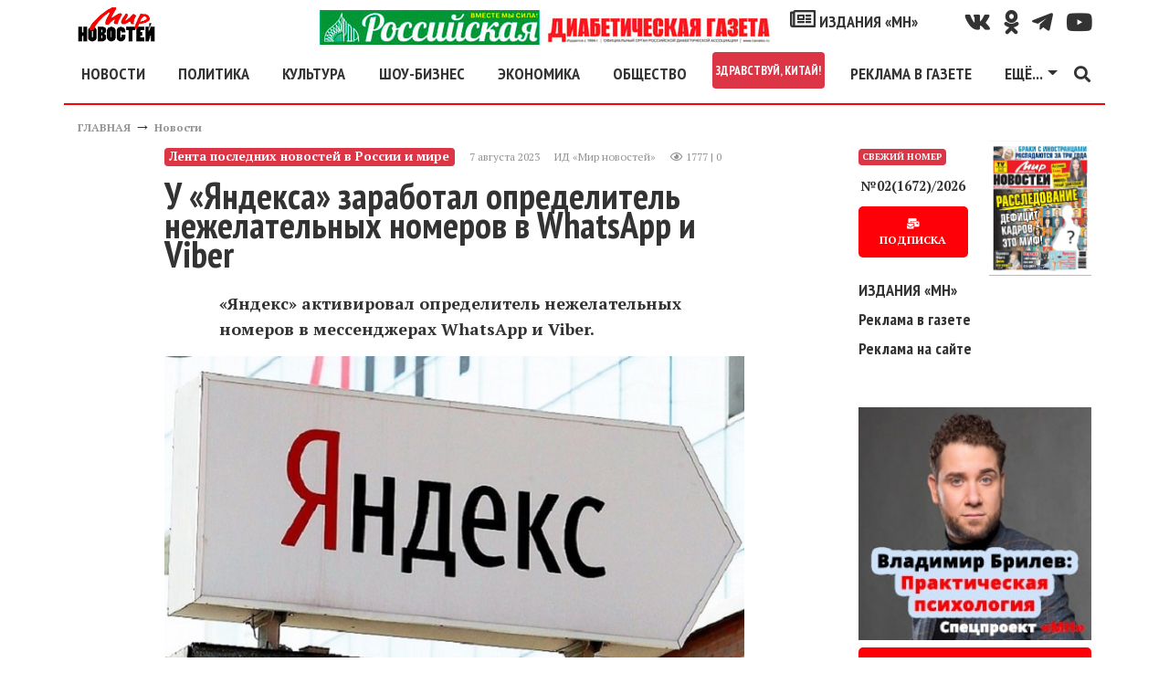

--- FILE ---
content_type: text/html; charset=utf-8
request_url: https://mirnov.ru/lenta-novostej/u-jandeksa-zarabotal-opredelitel-nezhelatelnyh-nomerov-v-whatsapp-i-viber.html
body_size: 16223
content:
<!DOCTYPE html>
<html lang="ru">
<head prefix="og:http://ogp.me/ns# fb:http://ogp.me/ns/fb# article:http://ogp.me/ns/article# ya: http://webmaster.yandex.ru/vocabularies/">
<meta name="viewport" content="width=device-width,minimum-scale=1.0,initial-scale=1,user-scalable=yes"/>
<meta http-equiv="Content-Type" content="text/html; charset=utf-8"/>
<meta http-equiv="Content-Language" content="ru"/>
<meta http-equiv="X-UA-Compatible" content="IE=edge,chrome=1"/>
<meta property="og:type" content="article"/>
<link rel="apple-touch-icon" href="/apple-touch-icon.png"/>
<link rel="apple-touch-icon" sizes="76x76" href="/images/icons/touch-icon-ipad.png"/>
<link rel="apple-touch-icon" sizes="120x120" href="/images/icons/touch-icon-iphone-retina.png"/>
<link rel="apple-touch-icon" sizes="152x152" href="/images/icons/touch-icon-ipad-retina.png"/>
<link rel="icon" type="image/png" sizes="32x32" href="/images/icons/favicon_32.png"/>
<link rel="icon" type="image/png" sizes="48x48" href="/images/icons/favicon_48.png"/>
<link rel="icon" type="image/png" sizes="64x64" href="/images/icons/favicon_64.png"/>
<link rel="icon" type="image/png" sizes="128x128" href="/images/icons/favicon_128.png"/>
<link rel="icon" type="image/png" sizes="256x256" href="/images/icons/favicon_256.png"/>
<link rel="icon" sizes="16x16" href="/favicon.ico" type="image/x-icon"/>
<link rel="shortcut icon" href="/favicon.ico" type="image/x-icon"/>
<link type="text/css" rel="stylesheet" href="/templates/_default_/bootstrap4/css/bootstrap.min.css"/>
<link href="https://fonts.googleapis.com/css?family=PT+Sans:400,700|PT+Serif:400,700&amp;subset=cyrillic" rel="stylesheet"/>
<link href="https://fonts.googleapis.com/css?family=PT+Sans+Narrow:700&amp;subset=cyrillic" rel="stylesheet"/>
<title>У «Яндекса» заработал определитель нежелательных номеров в WhatsApp и Viber &mdash; Мир новостей</title>
<meta name="keywords" content="мир новостей, новости, статьи, события, факты, звезды, дача, фазенда, здоровье, спорт, общество, культура, происшествия, фоторепортажи, газета, интервью" />
<meta name="description" content="&amp;laquo;Яндекс&amp;raquo; активировал определитель нежелательных номеров в мессенджерах WhatsApp и Viber." />
<meta property="og:title" content="У «Яндекса» заработал определитель нежелательных номеров в WhatsApp и Viber" />
<meta property="og:description" content="&laquo;Яндекс&raquo; активировал определитель нежелательных номеров в мессенджерах WhatsApp и Viber." />
<meta property="og:url" content="https://mirnov.ru/lenta-novostej/u-jandeksa-zarabotal-opredelitel-nezhelatelnyh-nomerov-v-whatsapp-i-viber.html" />
<meta property="og:image" content="https://mirnov.ru/images/photos/medium/article645626.jpg" />
<link href="https://mirnov.ru/amp/lenta-novostej/u-jandeksa-zarabotal-opredelitel-nezhelatelnyh-nomerov-v-whatsapp-i-viber.html" rel="amphtml"/>
<link rel="canonical" href="https://mirnov.ru/lenta-novostej/u-jandeksa-zarabotal-opredelitel-nezhelatelnyh-nomerov-v-whatsapp-i-viber.html"/>
<meta property="og:type" content="article"/>
<meta name="zen-verification" content="ItDywpDzilIT9L23TBumJZUTpXSDkoYqpdtAUuwk08on5jrl33OQa2oSW2JXAbcL"/>
<style>
body{font-size:18px;font-weight:400;line-height:28px;font-display:fallback;font-family:'PT Serif',serif;color:#333}
h1,h2,h3,h4,.ptsans,.nav-link,.dropdown-item{font-weight:700;font-display:fallback;font-family:'PT Sans Narrow',sans-serif;line-height:2rem}
h2,h3,h4{margin-top:30px}
h1{font-size:2.5rem}
h2{font-size:1.8rem}
h3{font-size:1.5rem}
figure{margin:0}
img{width:100%;height:auto}
a{color:#333;font-weight:bold;text-decoration:none;-webkit-transition:color .3s ease;-moz-transition:color .3s ease;-o-transition:color .3s ease;transition:color 0.3s ease}
a:hover{color:#fe0007;text-decoration:none}
.red{color:#fe0007}
.clear{clear:both}
canvas{overflow:hidden}
blockquote{border-right:10px solid #fe0007;font-style:italic;padding:15px;width:400px;margin-left:230px}
blockquote.news{width:60%;margin:30px auto;position:relative;border:none;padding:40px 30px 30px 60px;font-size:16px;background-color:#f2f2f2;box-shadow:0 0 20px rgba(0,0,0,0.3);-moz-box-shadow:0 0 20px rgba(0,0,0,0.3);-ms-box-shadow:0 0 20px rgba(0,0,0,0.3);-webkit-box-shadow:0 0 20px rgba(0,0,0,0.3);border-radius:10px;-webkit-border-radius:10px;-moz-border-radius:10px}
blockquote.news::before{font-family:Arial,sans-serif;content:"“";display:inline-block;font-size:80px;vertical-align:bottom;position:absolute;left:20px;top:41px}
.social{line-height:38px}
.social a i{color:#333;font-size:25px;padding-left:15px;-webkit-transition-duration:.3s;transition-duration:.3s;-webkit-transition-property:-webkit-transform;    transition-property:transform;-webkit-tap-highlight-color:rgba(0,0,0,0);-webkit-transform:translateZ(0);-ms-transform:translateZ(0);transform:translateZ(0)}
.social a i:hover{color:#fe0007;transform:scale(1.3)}
#topmenu{border-bottom:2px solid #fe0007;background:#fff;z-index:1000}
.fa-external-link-alt{font-size:0.5rem}
.line,.linem{background:#fe0007;width:100%;margin:15px 0;height:2px}
.linem{height:1px}
.linet{height:1px;position:relative}
.linet:before{content:'';background:#fe0007;height:1px;position:absolute;top:-3px;left:0;width:100%}
.logo{width:85px;height:38px}
.fixedmenu{position:fixed;top:0;width:96%;max-width:1140px}
.navbar-toggler{padding-left:0}
footer{border-top:2px solid #fe0007;font-size:12px;line-height:15px}
.fmenu a{font-size:20px}
.cenzor{font-size:30px;font-weight:bold;line-height:30px}
.pathway a,.con_pubdate{font-size:12px;color:#959595}
.datatime{line-height:20px}
.con_text{overflow:hidden}
.con_text a{text-decoration:underline;font-weight:bold;font-style:italic;color:#fe0007}
.con_text a.btn{font-style:normal;color:#fff;text-decoration:none}
.con_text figcaption{font-size:10px;color:#959595;text-align:right;margin-top:10px}
.imgleft{float:left;margin:15px 15px 15px 0;max-width:50%}
.imgright{float:right;margin:15px 0 15px 15px;max-width:50%}
.imgcenter{display:block;margin:15px auto}
.compvideo object,.compvideo iframe,.compvideo embed{position:absolute;top:0;left:0;width:100%;height:100%}
.btn{background:#fe0007;text-decoration:none;border:0;text-align:center;border-radius:5px;box-shadow:-1.7px 1px 4px 0 rgba(156,144,144,0.55);font-size:15px;padding:10px 15px;font-weight:700;color:#fff;cursor:pointer;-webkit-transition-duration:.3s;transition-duration:.3s;-webkit-transition-property:-webkit-transform;transition-property:transform;-webkit-tap-highlight-color:rgba(0,0,0,0);-webkit-transform:translateZ(0);-ms-transform:translateZ(0);transform:translateZ(0);box-shadow:0 0 1px rgba(0,0,0,0)}
.btn:hover,.btn:focus{color:#fff;background:#fe0007;transform:scale(1.1)}
.tags a{font-size:0.9rem}
.tag_moretext b{font-size:30px;font-family:'PT Sans Narrow',sans-serif;font-weight:700;color:#fe0007;width:100%;text-transform:uppercase;margin-bottom:15px;z-index:1;position:relative;display:inline-block;height:100%;background:#FFF}
.tag_moretext{margin-top:30px}
.tag_moretext a{color:#333}
.tag_moretext b::after{position:absolute;left:260px;right:0;top:50%;height:2px;margin-top:-1px;background:#fe0007;content:""}
.moduletitle{line-height:0;height:2px;background:#fe0007}
.moduletitle span{font-size:30px;font-family:'PT Sans Narrow',sans-serif;font-weight:700;text-transform:uppercase;background:#fff;color:#fe0007;font-size:30px;padding:0 15px 0 0}
.modulebody{margin-top:30px}
.sidebar article h2{font-size:1rem;line-height:1rem;margin:0}
.slavecon-title h2{margin-top:0}
.slavecon-img{border:1px solid #fe0007;position:relative}
.slavecon-desc{font-size:14px}
.desc_content p{font-weight:bold;padding:0 60px}
.lastnum .btn{font-size:12px}
.lastnun-text{font-size:0.8em}
.lastnum-icon{font-size:10px}
.lastnews{font-size:0.9em}
.lastnews a{font-weight:normal}
.lastnun-subs{font-size:16px;font-weight:bold}
.lastnews b{color:#fe0007}
.little{font-size:0;line-height:0}
.pagebar strong{float:left;padding:3px 10px}
.pagebar a,.pagebar span.pagebar_current{float:left;margin-bottom:15px;background:#fe0007;color:#fff;padding:3px 10px;display:block;margin-right:5px;border-radius:5px}
.pagebar span.pagebar_current{background:#29434e}
.jounal{position:relative}
.jounal_subs{position:absolute;bottom:0;left:0;font-size:22px}
.jounal_subs_two{left:50px}
.content-h2{border-bottom:1px solid #fe0007;text-align:right;width:100%}
.izdaniya_link{font-size:2rem}
#banner10{max-width:255px}
.cmm_heading_b{border-top:2px solid #979697;width:100%}
.cmm_heading{font-size:18px;font-weight:700;color:#979697;text-transform:uppercase}
.cmm_heading span{color:#000}
.cmm_icons{margin-bottom:4px}
.cmm_icons a{color:#666;text-decoration:underline}
.cmm_anchor{float:left;margin-left:10px;color:#333}
.cmm_author{color:#fe0007;font-size:12px;display:block;float:left;text-transform:uppercase;font-weight:700}
.cmm_title{padding-left:6px;background-color:#F2F2F2}
.cmm_good{color:green}
.cmm_bad{color:red}
.cmm_date{font-size:12px;color:#959595;display:block;float:left;margin-right:6px;padding:1px;padding-left:20px}
.cmm_pagebar{background-color:#EBEBEB;margin-bottom:4px}
.cmm_entry{width:100%;margin:0;margin-bottom:5px;padding:2px}
.cmm_sublinks{display:block;margin-top:10px}
.cmm_sublinks a:hover{color:#375E93}
.cmm_sublinks a{color:#5F98BF;margin-right:6px}
.cmm_content_av{padding:10px;padding-left:25px;padding-top:7px;background:url(/templates/_default_/images/icons/comments/pointer.jpg) no-repeat}
.cmm_content{padding-left:6px}
.cmm_addentry a{text-decoration:underline}
.cmm_addentry{padding:20px;border:solid 1px gray;background-repeat:repeat-x;background-color:#E4E4E4}
.cmm_smilebox{padding:4px;border:solid 1px gray;background-color:#EBEBEB}
.cmm_codebar{width:100%;border:solid 1px gray;background-color:#FFF}
.cmm_pageselect{border:solid 1px gray;background-color:#F3F3F3}
.cmm_submit{font-size:12px}
.cmm_all_title{margin-bottom:5px;color:#5F98BF;font-size:100%;font-weight:400}
#addcomment{border:solid 1px gray;background-color:#E5E5E5;padding:10px}
.cm_guest_name{margin:10px 0;color:#375E93;font-weight:700}
.cm_addentry{overflow:hidden;margin:4px}
.cm_editor{border:1px #CCC solid;padding:4px;border-radius:0 0 6px 6px;-moz-border-radius:0 0 6px 6px}
.cm_codebar{margin:2px 0;overflow:hidden}
.cm_msg{font-size:0.9rem}
.cm_add{text-transform:uppercase}
div.cm_smiles a{text-decoration:none}
div.cm_smiles{position:relative}
.cmm_copyright{font-size:12px}
.mod_user_menu{float:left;width:250px}
.mod_user_menu span{margin-right:0}
.mod_user_menu span a{padding:6px;color:#bdc2c7;text-decoration:none}
.mod_user_menu span a:hover{color:#FFF;background-color:#5D90D1;border-radius:8px;-moz-border-radius:8px}
.mod_user_menu .my_messages a.has_new{color:#FFE900}
.usr_msgmenu_bar{background-color:#E0EAEF;margin-bottom:10px;border-radius:0 0 8px 8px;-moz-border-radius:0 0 8px 8px;color:#375E93;clear:both;padding:7px}
.usr_msgreply_source{padding:7px;border-radius:6px;-moz-border-radius:6px;border:1px solid #C3D6DF;margin-bottom:10px;overflow-y:auto;max-height:250px}
.usr_msgreply_author{font-style:italic;color:#666;text-align:right;margin:5px 0 0}
.usr_msg_smilebox a{margin:4px}
.usr_msg_smilebox{background-color:#EBEBEB;width:100%;clear:both}
.bb_add_photo{background-color:#EBEBEB;width:100%;clear:both;padding:4px}
.usr_msg_bbcodebox{padding:0;background:url(../images/bbtoolbar.jpg) repeat-x left top #EFEFEF;overflow:hidden;_height:1%;width:100%}
.usr_bb_button{display:block;margin:1px;padding:4px;float:left}
.usr_bb_button:hover{border:solid 1px #83BBD9;padding:3px;background:url(../images/bbbtn.jpg) repeat-x left bottom #DFF2F9}
.usr_bb_hint{display:block;margin:2px;padding:5px;float:left;color:#666}
a.new_messages_link{color:#fff;background:red;font-weight:700;padding:2px;text-decoration:none}
a.new_messages_link:hover{color:red;background:#Fff;font-weight:700;padding:2px;text-decoration:none}
.mod_new_user{clear:both;overflow:hidden;margin-bottom:5px}
.mod_new_user_avatar{float:left;margin-right:10px;padding:1px;background:#FFF;border:1px solid #6E93C9;overflow:hidden}
.mod_new_user_link{font-size:14px}
#mod_usr_search_form td{padding:4px}
.ajax_autogrowarea{border:0 none;font-family:arial;font-size:100%;margin:0;padding:3px 0;width:100%;height:108px;min-height:180px;max-height:702px}
.bb_tag_code{border:solid 1px silver;padding:8px;margin-top:5px;margin-bottom:5px;max-width:700px;overflow:auto}
.bb_tag_code ol{padding:6px 0;padding-left:5px}
.bb_tag_hide{padding:8px;background-color:#FFC;overflow:hidden}
.bb_tag_hide a{color:#333;text-decoration:underline}
.bb_tag_spoiler .spoiler_title{margin-bottom:3px}
.bb_tag_spoiler .spoiler_body{margin-bottom:10px;padding:10px;background:#ECECEC;border-radius:8px;-moz-border-radius:8px}
#popup_overlay{background:#000 !important}
.body{background:#fff;border:2px solid #333}
#popup_title{font-size:14px;text-align:center;font-weight:bold}
#popup_panel{padding:0 15px 15px 15px}
.cm_codebar2{height:130px}
.ajax_autogrowarea{padding:5px}
#popup_ok{margin-right:15px}
.widget-otzvezd{width:100%;height:480px}
.sidebarfix{display:none;position:fixed;top:15px;right:15px;width:300px;height:600px}
.ruspost{height:90px;background:url("/images/banners/subs/1190x90.jpg") no-repeat 0 0;background-size:contain}
.banheader{height:317px;background:url("/images/banners/odessa-inter-1110.jpg") no-repeat 0 0;background-size:contain}
.rek-index-m{max-width:320px}

@media(min-width:1780px){
.sidebarfix{display:block}
}
@media(min-width:1200px){
.nav-item .nav-link.nav-first{margin-left:-15px}
.rek-index-m{max-width:800px}
}
@media(max-width:1199px){
.fixedmenu{left:30px}
blockquote{width:80%;margin-left:20%}
.navbar-collapse{overflow-y:auto;height:300px !important}
.ruspost{background-image:url("/images/banners/subs/930x90.jpg")}
.banheader{height:200px}
.rek-index-m{max-width:800px}
}
@media(max-width:991px){
.widget-otzvezd{height:590px}
.ruspost{background-image:url("/images/banners/subs/690x90.jpg")}
.banheader{height:100px}
}
@media(max-width:960px){
.fixedmenu{max-width:960px}
h1{font-size:2.3rem}
.desc_content p{padding:0}
blockquote{width:100%;margin-left:0}
blockquote.news{width:95%}
.imgleft,.imgright,.imgcenter{max-width:100%;float:none;margin:15px auto}
}
@media(max-width:767px){
.ruspost{background-image:url("/images/banners/subs/510x90.jpg")}
.rek-index-m{max-width:767px}
}
@media(max-width:667px){
.fixedmenu{max-width:667px}
.widget-otzvezd{height:510px}
.rek-index-m{max-width:667px}
}
@media(max-width:576px){
.fixedmenu{max-width:540px}
}
@media(min-width:577px){
.dropdown-menu-mn{left:-330px;min-width:28rem}
}
</style>
<script>
(function(m,e,t,r,i,k,a){m[i]=m[i]||function(){(m[i].a=m[i].a||[]).push(arguments)};m[i].l=1*new Date();k=e.createElement(t),a=e.getElementsByTagName(t)[0],k.async=1,k.src=r,a.parentNode.insertBefore(k,a)}) (window, document, "script", "https://mc.yandex.ru/metrika/tag.js", "ym");ym(18626839, "init",{ id:18626839,clickmap:true,trackLinks:true, accurateTrackBounce:true,webvisor:true});</script><noscript><div><img src="https://mc.yandex.ru/watch/18626839" style="position:absolute; left:-9999px;" alt=""/></div></noscript>
<script async src="https://www.googletagmanager.com/gtag/js?id=GA_TRACKING_ID"></script>
<script>window.dataLayer = window.dataLayer || [];function gtag(){dataLayer.push(arguments);}gtag('js', new Date());gtag('config', 'UA-36475711-1');</script>
<script>window.yaContextCb=window.yaContextCb||[]</script>
<script src="https://yandex.ru/ads/system/context.js" async></script>
<script src='https://news.2xclick.ru/loader.js' crossorigin='use-credentials' async></script>
<meta name="verify-admitad" content="7fc09a61d2"/>
</head>
<body itemscope itemtype="http://schema.org/WebPage">
<header id="wrapper" class="container header mt-2 mb-2">
<div class="row d-none d-xl-flex">
<div class="col-12 col-md-2 d-flex justify-content-center justify-content-md-start"><a href="/"><img class="logo" alt="МИР НОВОСТЕЙ" src="/templates/_default_/images/logo.png"/></a></div>
<div class="col-12 col-md-5 col-lg-8 d-flex justify-content-center justify-content-md-end social">
<a class="d-none d-xl-block" href="/diabetrda"><img class="w-100" style="max-width:500px" src="/upload/rusdiabetgageta.jpg" alt="Спецпроект «МН» - Российская диабетическая газета"/></a>
<a class="ptsans" href="/izdaniya"><i class="far fa-newspaper"></i> ИЗДАНИЯ «МН»</a>
</div>
<div class="col-12 col-md-5 col-lg-2 d-flex justify-content-center justify-content-md-end social">
<a href="https://vk.com/public169533104" title="Наш канал Вконтакте" target="_blank" rel="nofollow noopener noreferrer"><i class="fab fa-vk" aria-hidden="true"></i></a>
<a href="https://ok.ru/group/58370421162024" title="Наш канал в Однокласники" target="_blank" rel="nofollow noopener noreferrer"><i class="fab fa-odnoklassniki" aria-hidden="true"></i></a>
<a href="https://t.me/mirnov" title="Наш канал в TELEGRAM" target="_blank" rel="nofollow noopener noreferrer"><i class="fab fa-telegram-plane" aria-hidden="true"></i></i></a>
<a href="https://www.youtube.com/channel/UCV63J2EArlbfl64jtAqZsCA/" title="Наш канал на Youtube" target="_blank" rel="nofollow noopener noreferrer"><i class="fab fa-youtube" aria-hidden="true"></i></a>
</div>
</div>
<nav id="topmenu" class="row navbar navbar-expand-xl">
<button class="navbar-toggler ptsans red" type="button" data-toggle="collapse" data-target="#navbarSupportedContent" aria-controls="navbarSupportedContent" aria-expanded="false" aria-label="Toggle navigation"><i class="fas fa-bars" aria-hidden="true"></i></button>
<div class="collapse navbar-collapse" id="navbarSupportedContent">
<ul class="navbar-nav mr-auto d-flex justify-content-around w-100">
<li class="nav-item d-block d-xl-none">
<a class="nav-link" href="/diabetrda"><img class="w-100" style="max-width:500px" src="/upload/rusdiabetgageta.jpg" alt="Спецпроект «МН» - Российская диабетическая газета"/></a>
</li>
<li class="nav-item">
<a class="nav-link nav-first" href="/lenta-novostej">НОВОСТИ</a>
</li>
<li class="nav-item">
<a class="nav-link" href="/politika">ПОЛИТИКА</a>
</li>
<li class="nav-item">
<a class="nav-link" href="/kultura">КУЛЬТУРА</a>
</li>
<li class="nav-item">
<a class="nav-link" href="/otkroveniya-zvezd">ШОУ-БИЗНЕС</a>
</li>
<li class="nav-item">
<a class="nav-link" href="/ekonomika">ЭКОНОМИКА</a>
</li>
<li class="nav-item">
<a class="nav-link" href="/obshchestvo">ОБЩЕСТВО</a>
</li>
<li class="nav-item">
<a class="nav-link badge badge-danger p-1" href="/wellcome-china">ЗДРАВСТВУЙ, КИТАЙ!</a>
</li>
</li>
<li class="nav-item">
<a class="nav-link" href="/reklama-na-sajte.html">РЕКЛАМА В ГАЗЕТЕ</a>
</li>
<li class="nav-item dropdown">
<a class="nav-link dropdown-toggle" href="#" id="navbarDropdown1" role="button" data-toggle="dropdown" aria-haspopup="true" aria-expanded="false">ЕЩЁ...</a>
<div class="dropdown-menu dropdown-menu-mn" aria-labelledby="navbarDropdown1">
<div class="row">
<div class="col-12 col-sm-6">
<a class="dropdown-item" href="/goroskop">ГОРОСКОП</a>
<a class="dropdown-item" href="/nauka-i-tekhnika">НАУКА</a>
<a class="dropdown-item" href="/za-kulisami-sporta">СПОРТ</a>
<a class="dropdown-item" href="/zdorove">ЗДОРОВЬЕ</a>
<a class="dropdown-item" href="/rubriki-novostey/turizm">ТУРИЗМ</a>
<a class="dropdown-item" href="/kriminalnye-novosti">КРИМИНАЛ</a>
<a class="dropdown-item" href="/anonsi">ТЕАТР.КИНО.ВЫСТАВКИ</a>
<a class="dropdown-item" href="/recipes">КУЛИНАРНЫЕ РЕЦЕПТЫ</a>
<div class="dropdown-divider"></div>
<div class="text-center red">СПЕЦПРОЕКТЫ «МН»</div>
<a class="dropdown-item" target="_blank" rel="noopener" href="https://otzvezd.ru">ОТКРОВЕНИЯ&nbsp;ЗВЕЗД <i class="fas fa-external-link-alt"></i></a>
<a class="dropdown-item" href="/wellcome-china">ЗДРАВСТВУЙ, КИТАЙ!</a>
<a class="dropdown-item" href="/rubriki-novostey/yeto-interesno">ЭТО&nbsp;ИНТЕРЕСНО</a>
<a class="dropdown-item" href="/rubriki-novostey/pravo">ВПРАВЕ&nbsp;ЗНАТЬ</a>
<a class="dropdown-item" href="/rubriki-novostey/sovet">ПОЛЕЗНЫЕ&nbsp;СОВЕТЫ</a>
</div>
<div class="col-12 col-sm-6">
<div class="dropdown-divider"></div>
<a class="dropdown-item" href="/search/tag/коронавирус"># КОРОНАВИРУС</a>
<div class="dropdown-divider"></div>
<a class="dropdown-item" href="/politika/bezopasnost"><i class="fab fa-hotjar"></i> ГОРЯЧИЕ ТОЧКИ</a>
<a class="dropdown-item" href="/search/tag/сирия"># ВОЙНА В СИРИИ</a>
<a class="dropdown-item" href="/search/tag/донбасс"># КОНФЛИКТ НА ДОНБАССЕ</a>
<div class="dropdown-divider"></div>
<a class="dropdown-item" href="/izdaniya"><i class="far fa-newspaper"></i> ИЗДАНИЯ «МН»</a>
<a class="dropdown-item" href="/subs.html">ПОДПИСКА</a>
<a class="dropdown-item" href="/izdaniya/gazeta">АРХИВ «МН»</a>
</div>
</div>
</div>
</li>
</ul>
<a href="/search.html"><i class="fas fa-search" aria-hidden="true"></i></a>
</div>
<div><a class="ptsans mx-2 d-block d-xl-none" style="line-height:15px" href="/wellcome-china">Спецпроект<br/>Здравствуй, Китай!</a></div>
<div><a class="ptsans mx-2 d-block d-xl-none" style="line-height:15px" href="/diabetrda">Российская<br/>диабетическая<br/>газета</a></div>
<div class="navbar-brand d-xl-none"><a href="/"><img class="logo" alt="МИР НОВОСТЕЙ" src="/templates/_default_/images/logo.png"/></a></div>
</nav>
</header>
<div class="container">
<div class="d-flex flex-row d-xl-none mb-2 justify-content-end">
<a class="ptsans m-2" style="line-height:15px;border:1px solid #ccc;padding:3px 7px" href="/reklama-na-sajte.html"><i class="fa fa-bullhorn" aria-hidden="true"></i> Реклама в газете</a>
</div>
<div class="row"><div class="col"><div class="pathway" itemprop="breadcrumb"><a href="/" class="pathwaylink">ГЛАВНАЯ</a>  &rarr; <a href="/lenta-novostej" class="pathwaylink">Новости</a> </div></div></div>
<div class="row">
<div class="d-none d-lg-block col-1"></div>
<div class="col-12 col-md-8 col-lg-7">
<section itemscope itemtype="http://schema.org/NewsArticle">
<article>
<header>
<div class="d-flex flex-column flex-lg-row datatime mb-2">
<div class="badge badge-danger mr-2 my-2" itemprop="articleSection">Лента последних новостей в России и мире</div>
<div class="d-flex m-2">
<time datetime="2026-01-10T20:58:53" class="con_pubdate mr-3" itemprop="dateline">7 августа 2023</time> <span itemprop="author" class="con_pubdate mr-3">ИД «Мир новостей»</span> 
<div class="con_pubdate"><i class="far fa-eye"></i> 1777 | 0</div>
</div>
</div>
<h1 itemprop="headline">У «Яндекса» заработал определитель нежелательных номеров в WhatsApp и Viber</h1>
</header>
<div class="con_text" itemprop="articleBody">
<div itemscope itemprop="image" itemtype="https://schema.org/ImageObject" class="con_image my-3">
<span class="mb-2 desc_content" itemprop="description"><p>&laquo;Яндекс&raquo; активировал определитель нежелательных номеров в мессенджерах WhatsApp и Viber.</p></span>
<figure>
<img itemprop="url" src="/images/photos/medium/article645626.jpg" alt="У «Яндекса» заработал определитель нежелательных номеров в WhatsApp и Viber - фото"/>
<figcaption>У «Яндекса» заработал определитель нежелательных номеров в WhatsApp и Viber</figcaption>
</figure>		
<a itemprop="thumbnail" href="/images/photos/small/article645626.jpg"></a>
<meta itemprop="width" content="730"/>
<meta itemprop="height" content="411"/>
</div>
<div class="my-3">
<span class="m-2"><b>Читайте МН в</b></span> 
<a target="_blank" rel="nofollow noopener noreferrer" class="p-2" href="https://t.me/mirnov">TELEGRAM</a> 
<a target="_blank" rel="nofollow noopener noreferrer" class="p-2" href="https://dzen.ru/mirnov.ru?favid=254067013">ДЗЕН</a> 
</div>
<a itemprop="thumbnailUrl" href="/images/photos/small/article645626.jpg"></a>
<p>Пресс-служба компании сообщила, что теперь автоматический определитель номера в приложении &laquo;Яндекс&raquo; с Алисой способен предупреждать пользователей о нежелательных звонках в мессенджерах. Новая функция определителя уже доступна для устройств с iOS и Android в WhatsApp и Viber.</p>
<p>Запустить сервис можно с помощью голосового помощника Алиса, которому нужно дать голосовую команду: &laquo;Алиса, включи определитель номера&raquo;. Также есть возможность пользоваться функцией через блок &laquo;Все сервисы&raquo; на главном экране устройства.</p>
<p>В &laquo;Яндексе&raquo; отметили, что пользователи после разговора могут оставить свой отзыв о том, как работает и насколько необходима функция.</p>
<p style="text-align: right;"><strong><em>Вера Сергеева.<a name="_Hlk95929173"></a><a name="_Hlk109689999"></a><a name="_Hlk96030724"></a></em></strong></p>
<p style="text-align: right;"><em>Фото: Pixabay.com</em></p>
</div>
<div class="line"></div>
<div class="d-flex" itemprop="keywords"></div>
</article>
<div class="text-center">
<a target="_blank" rel="nofollow noopener noreferrer" class="btn m-2" href="https://t.me/mirnov">Больше эксклюзивных новостей на нашем канале в <i class="fab fa-telegram-plane"></i> Телеграм</a>
</div>
<div class="line my-3"></div>
<h4 class="text-center">Подпишитесь и следите за новостями удобным для Вас способом.</h4>
<div class="d-flex flex-column flex-sm-row justify-content-center">
<a target="_blank" rel="nofollow noopener noreferrer" class="btn m-2" href="https://t.me/mirnov"><i class="fab fa-telegram-plane"></i> TELEGRAM</a>
<a target="_blank" rel="nofollow noopener noreferrer" class="btn m-2" href="https://dzen.ru/mirnov.ru?favid=254067013">ДЗЕН</a>
</div>
<script async src="https://yastatic.net/share2/share.js"></script>
<div class="d-flex flex-column flex-lg-row justify-content-center my-2"><div class="ya-share2" data-curtain data-limit="5" data-services="vkontakte,odnoklassniki,telegram,twitter,whatsapp"></div>
<!--<a class="bcomments btn m-2" href="#comments">Обсудить тему</a>-->
</div>

<meta property="og:image" content="https://mirnov.ru/images/photos/small/article645626.jpg"/>
<meta itemprop="datePublished" content="2026-01-10T20:58:53"/>
<meta itemprop="dateModified" content="2026-01-10T20:58:53"/>
<div itemprop="publisher" itemscope itemtype="http://schema.org/Organization">
<div itemprop="address" itemscope itemtype="http://schema.org/PostalAddress">
<meta itemprop="streetAddress" content="129110, г. Москва, ул. Спасский тупик, д. 6/1"/>
<meta itemprop="addressLocality" content="г. Москва"/>	
<meta itemprop="addressRegion" content="г. Москва"/>
<meta itemprop="postalCode" content="129110"/>
</div>
<div itemprop="logo" itemscope itemtype="http://schema.org/ImageObject">
<a itemprop="url" href="/templates/_default_/images/logo-mini.png"></a>
<a itemprop="thumbnail" href="/templates/_default_/images/logo-mini.png"></a>
<meta itemprop="width" content="69"/>
<meta itemprop="height" content="38"/>
</div>
<meta itemprop="name" content="Издательский дом «Мир новостей»"/>
<meta itemprop="telephone" content="+7 (499) 975-2531"/>
</div>
<meta itemprop="author" content="Издательский дом «Мир новостей»"/>
<meta itemprop="mainEntityOfPage" content="/lenta-novostej/u-jandeksa-zarabotal-opredelitel-nezhelatelnyh-nomerov-v-whatsapp-i-viber.html"/>
</section>
<div itemprop="author" itemscope itemtype="https://schema.org/Person">
<meta itemprop="name" content="Издательский дом «Мир новостей»" />
</div>
<div class="line" id="content_id" data-id="645626"></div>
<aside class="module mt-5">
<div class="h3 ptsans mb-2">НОВОСТИ ПАРТНЕРОВ</div>
<div class="modulebody">
<div id='containerId357038'></div>
<script>

!function(n,c){n[c]=n[c]||[],n[c].push(function(){gnezdo.create({tizerId:357038,containerId:"containerId357038"})})}(window,(document,"gnezdoAsyncCallbacks"));

</script>
<div id='containerId20787'></div>
<script>

!function(n,c){n[c]=n[c]||[],n[c].push(function(){gnezdo.create({tizerId:20787,containerId:"containerId20787"})})}(window,(document,"gnezdoAsyncCallbacks"));

</script>
</div><div id="comments" class="mt-5"></div>
<div class="cmm_heading mb-4 d-flex">Комментарии <span id="comments_count">(0)</span></div>
<div class="cm_ajax_list">
<script>

setTimeout(function() {
var anc='';if(window.location.hash){var anc=window.location.hash;}loadComments('article',645626,anc);
}, 3000);

</script>
</div>
<div class="d-flex flex-column flex-lg-row">
<a class="cm_add btn mr-3" href="javascript:void(0);" onclick="addComment('article', '645626', 0)" class="ajaxlink"><i class="fas fa-plus-square"></i> Добавить комментарий</a>
	
</div>
<div id="cm_addentry0"></div>
<div class="cmm_copyright my-3">Содержание комментариев на опубликованные материалы является мнением лиц, их написавших, и может не совпадать с мнением редакции. MIRNOV.RU не несет ответственности за содержание комментариев и оставляет за собой право удаления любого комментария без объяснения причин.</div><div id="content_line1"></div>
<aside class="module mt-5">
<div class="h3 ptsans mb-2">ЯНДЕКС.ДЗЕН РЕКОМЕНДУЕТ</div>
<div class="modulebody">
<div id="id-C-A-1692477-13"></div><script>window.yaContextCb.push(()=>{Ya.Context.AdvManager.renderWidget({renderTo:'id-C-A-1692477-13',blockId:'C-A-1692477-13'})})</script>
</div>
</aside>
<div class="line"></div>
</aside>
<div class="line"></div>
<aside class="gtema module my-5">
<div class="moduletitle"><span>ПОПУЛЯРНО НА МН</span></div>
<div class="modulebody">

<article class="row mb-4">
<div class="col-12 col-sm-4">
<div class="slavecon-img">
<a href="/lenta-novostej/shturmoviki-okruzhayut-orehov.html">
<img data-src="/images/photos/small/article658711.jpg" title="Штурмовики окружают Орехов" alt="Штурмовики окружают Орехов - фото"/>
</a>
</div>
</div>
<div class="col-12 col-sm-8 pt-2 pt-lg-0">
<a href="/lenta-novostej/shturmoviki-okruzhayut-orehov.html">
<div class="slavecon-title"><h2>Штурмовики окружают Орехов</h2></div>
</a>
<div class="slavecon-desc d-none d-lg-block"> Возле Красноармейска в районе Гришино ВСУ создали мощный оборонительный район, по которому сейчас бьют артиллерия и ракеты РСЗО. Они заставляют противника покидать позиции. В районе села Новый Донбасс на бандеровцев обрушиваются планирующие бомбы. </div>
</div>
</article>

<article class="row mb-4">
<div class="col-12 col-sm-4">
<div class="slavecon-img">
<a href="/lenta-novostej/nastuplenie-na-konstantinovskom-napravlenii.html">
<img data-src="/images/photos/small/article658707.jpg" title="Наступление на Константиновском направлении" alt="Наступление на Константиновском направлении - фото"/>
</a>
</div>
</div>
<div class="col-12 col-sm-8 pt-2 pt-lg-0">
<a href="/lenta-novostej/nastuplenie-na-konstantinovskom-napravlenii.html">
<div class="slavecon-title"><h2>Наступление на Константиновском направлении</h2></div>
</a>
<div class="slavecon-desc d-none d-lg-block"> Беспилотники &laquo;Герань&raquo; продолжают модернизироваться и усложняться. На них начинают устанавливать источники инфракрасного цвета, чтобы ослеплять зенитные ракеты и дроны противника. Прошлой ночью &laquo;Герани&raquo; громили энергосистему Николаева. Сообщается о 20 взрывах. </div>
</div>
</article>

<article class="row mb-4">
<div class="col-12 col-sm-4">
<div class="slavecon-img">
<a href="/lenta-novostej/pensioneram-napomnili-o-prave-ne-platit-nalogi-na-zhile-i-zemlyu.html">
<img data-src="/images/photos/small/article658708.jpg" title="Пенсионерам напомнили о праве не платить налоги на жилье и землю" alt="Пенсионерам напомнили о праве не платить налоги на жилье и землю - фото"/>
</a>
</div>
</div>
<div class="col-12 col-sm-8 pt-2 pt-lg-0">
<a href="/lenta-novostej/pensioneram-napomnili-o-prave-ne-platit-nalogi-na-zhile-i-zemlyu.html">
<div class="slavecon-title"><h2>Пенсионерам напомнили о праве не платить налоги на жилье и землю</h2></div>
</a>
<div class="slavecon-desc d-none d-lg-block"> Российские пенсионеры имеют право на ряд налоговых льгот, позволяющих существенно сократить обязательные платежи. Об этом в беседе с РИА Новости сообщила сенатор, экс-руководитель отделения Социального фонда по Псковской области Наталья Мельникова. </div>
</div>
</article>

<article class="row mb-4">
<div class="col-12 col-sm-4">
<div class="slavecon-img">
<a href="/lenta-novostej/prazdnichnye-zastolja-i-holod-uvelichivayut-risk-infarkta-vrachi-byut-trevogu.html">
<img data-src="/images/photos/small/article658710.jpg" title="Праздничные застолья и холод увеличивают риск инфаркта: врачи бьют тревогу" alt="Праздничные застолья и холод увеличивают риск инфаркта: врачи бьют тревогу - фото"/>
</a>
</div>
</div>
<div class="col-12 col-sm-8 pt-2 pt-lg-0">
<a href="/lenta-novostej/prazdnichnye-zastolja-i-holod-uvelichivayut-risk-infarkta-vrachi-byut-trevogu.html">
<div class="slavecon-title"><h2>Праздничные застолья и холод увеличивают риск инфаркта: врачи бьют тревогу</h2></div>
</a>
<div class="slavecon-desc d-none d-lg-block"> Врачи фиксируют устойчивый рост числа инфарктов и других острых сердечных состояний в период рождественских и новогодних праздников. По данным, опубликованным в журнале Medical Xpress, количество таких случаев в это время увеличивается в среднем на 30%, а пик приходится на дни перед Рождеством и Новым годом. </div>
</div>
</article>

<article class="row mb-4">
<div class="col-12 col-sm-4">
<div class="slavecon-img">
<a href="/lenta-novostej/banki-uzhestochili-kontrol-za-krupnymi-onlain-pokupkami-rossijan.html">
<img data-src="/images/photos/small/article658709.jpg" title="Банки ужесточили контроль за крупными онлайн-покупками россиян" alt="Банки ужесточили контроль за крупными онлайн-покупками россиян - фото"/>
</a>
</div>
</div>
<div class="col-12 col-sm-8 pt-2 pt-lg-0">
<a href="/lenta-novostej/banki-uzhestochili-kontrol-za-krupnymi-onlain-pokupkami-rossijan.html">
<div class="slavecon-title"><h2>Банки ужесточили контроль за крупными онлайн-покупками россиян</h2></div>
</a>
<div class="slavecon-desc d-none d-lg-block"> Российские покупатели все чаще сталкиваются с временными блокировками платежей при оплате дорогих заказов на маркетплейсах. Как сообщает РИА Новости, банки усилили антифрод-проверки и начали приостанавливать операции, которые выглядят потенциально рискованными. </div>
</div>
</article>

<article class="row mb-4">
<div class="col-12 col-sm-4">
<div class="slavecon-img">
<a href="/lenta-novostej/v-gosdume-podgotovili-zakonoproekt-o-zaprete-patentov-dlja-migrantov-s-dolgami.html">
<img data-src="/images/photos/small/article658715.jpg" title="В Госдуме подготовили законопроект о запрете патентов для мигрантов с долгами" alt="В Госдуме подготовили законопроект о запрете патентов для мигрантов с долгами - фото"/>
</a>
</div>
</div>
<div class="col-12 col-sm-8 pt-2 pt-lg-0">
<a href="/lenta-novostej/v-gosdume-podgotovili-zakonoproekt-o-zaprete-patentov-dlja-migrantov-s-dolgami.html">
<div class="slavecon-title"><h2>В Госдуме подготовили законопроект о запрете патентов для мигрантов с долгами</h2></div>
</a>
<div class="slavecon-desc d-none d-lg-block"> Депутаты Государственной думы планируют после праздников внести законопроект, который ограничит выдачу и продление трудовых патентов иностранным гражданам, не исполняющим решения российских судов, в том числе по задолженностям. Об этом ТАСС рассказал председатель комитета Госдумы по труду, социальной политике и делам ветеранов Ярослав Нилов. </div>
</div>
</article>
</div>
</aside></div>
<div class="d-none d-md-block col-1"></div>
<div class="col-12 col-md-3 sidebar">
<aside class="lastnum row">
<div class="col-6 col-md-12 order-md-1 order-xl-0 col-xl-6 d-flex flex-column pr-2 justify-content-center align-self-start">
<a class="lastnun-url" href="/izdaniya/gazeta"><div class="p-1 lastnum-icon badge badge-danger">СВЕЖИЙ НОМЕР</div></a>
<a class="lastnun-url lastnun-text my-2 text-center" href="/izdaniya/gazeta">В НОМЕРЕ</a>
<a class="lastnun-subs btn text-center" href="/subs.html"><i class="fas fa-mail-bulk"></i> ПОДПИСКА</a>
</div>
<div class="col-6 col-md-12 order-md-0 order-xl-1 col-xl-6 d-flex align-self-start"><a class="lastnun-url" href="/izdaniya/gazeta"><img class="lastnum-img" src="" alt=""/></a></div>
</aside>
<aside class="row">
<div class="col">
<a class="ptsans" href="/izdaniya">ИЗДАНИЯ «МН»</a><br/>
<a class="ptsans" href="/reklama-na-sajte.html">Реклама в&nbsp;газете</a><br/>
<a class="ptsans" href="/reklama/index.php?link=price">Реклама на&nbsp;сайте</a>
</div>
</aside>
<aside class="row mt-5">
<div class="col">
<a href="/practical-psychology"><img src="/upload/practical-psychology.jpg" alt="Спецпроект «МН» и Владимира Брилева - ПРАКТИЧЕСКАЯ ПСИХОЛОГИЯ"/></a><br/>
<a class="btn my-2 w-100" href="/practical-psychology" title="Спецпроект «МН» и Владимира Брилева - ПРАКТИЧЕСКАЯ ПСИХОЛОГИЯ">Перейти</a>
</div>
</aside>
<aside class="module mt-5">
<div class="h3 ptsans mb-2"><a href="/lenta-novostej"><i class="far fa-clock"></i> НОВОСТИ ДНЯ</a></div>
<div class="modulebody lastnews">
<div class="mb-3"><b>10.01.2026 19:58</b> <a href="/diabetrda/posle-prazdnikov-za-zdorove-dietolog-bogomolov-delitsja-receptami-dlja-mjagkogo-vosstanovlenija.html">После праздников — за здоровье: диетолог Богомолов делится рецептами для мягкого восстановления</a></div>
<div class="mb-3"><b>10.01.2026 13:56</b> <a href="/zdorove/zapor-grozit-infarktom.html">Запор грозит инфарктом</a></div>
<div class="mb-3"><b>10.01.2026 12:39</b> <a href="/kultura/kino-i-tv/chem-obernulsja-dlja-golosa-progul-anny-asti.html">Чем обернулся для «Голоса» прогул Анны Асти?</a></div>
<div class="mb-3"><b>10.01.2026 12:03</b> <a href="/lenta-novostej/dermatolog-predupredila-yekrany-gadzhetov-uskorjayut-starenie-kozhi.html">Дерматолог предупредила: экраны гаджетов ускоряют старение кожи</a></div>
<div class="mb-3"><b>10.01.2026 11:02</b> <a href="/lenta-novostej/uchenyi-objasnil-pochemu-posle-prazdnikov-tjazhelo-vozvraschatsja-k-rabote.html">Ученый объяснил, почему после праздников тяжело возвращаться к работе</a></div>
<a class="module-link" href="/lenta-novostej">Все новости →</a>
</div>
</aside>
<aside class="module mt-5">
<div class="h3 ptsans mb-2">НОВОСТИ ПАРТНЕРОВ</div>
<div class="modulebody">
<div class="smi24__informer smi24__auto" data-smi-blockid="11957"></div>
<div id='containerId357039'></div>
<script>

!function(n,c,e){n[e]=n[e]||[],n[e].push(function(){gnezdo.create({tizerId:357039,containerId:"containerId357039"})})}(window,document,"gnezdoAsyncCallbacks");

</script>
</div>
</aside>
<aside class="module mt-5">
<div class="h3 ptsans mb-2"><i class="fas fa-thumbs-up"></i> ВЫБОР РЕДАКЦИИ</div>
<div class="modulebody">
<div id="id-C-A-1692477-14"></div><script>window.yaContextCb.push(()=>{Ya.Context.AdvManager.renderWidget({renderTo:'id-C-A-1692477-14',blockId:'C-A-1692477-14'})})</script>
</div>
</aside>
<aside class="module mt-5">
<div class="h3 ptsans mb-2">ОБЗОР ПРЕССЫ</div>
<div class="modulebody">
<div id='containerId357041'></div>
<script>

!function(n,c){n[c]=n[c]||[],n[c].push(function(){gnezdo.create({tizerId:357041,containerId:"containerId357041"})})}(window,(document,"gnezdoAsyncCallbacks"));

</script>
</div>
</aside>
<aside class="module mt-5">
<div class="h3 ptsans mb-2">СПРАШИВАЛИ - ОТВЕЧАЕМ</div>
<div class="modulebody">
<div class="lastquest-item mb-3">
<a href="/rubriki-novostey/pravo/srok-prezumpcii-otcovstva.html"><i class="far fa-envelope"></i> Срок презумпции отцовства</a>
</div>
<div class="lastquest-item mb-3">
<a href="/rubriki-novostey/pravo/parkovochnoe-mesto-ne-chastnaja-sobstvennost.html"><i class="far fa-envelope"></i> Парковочное место не частная собственность</a>
</div>
<div class="lastquest-item mb-3">
<a href="/rubriki-novostey/pravo/izmenilis-uslovija-izmenilas-i-pensija.html"><i class="far fa-envelope"></i> Изменились условия - изменилась и пенсия</a>
</div>
<div class="lastquest-item mb-3">
<a href="/rubriki-novostey/pravo/alimenty-i-platnyi-detskii-sad.html"><i class="far fa-envelope"></i> Алименты и платный детский сад</a>
</div>
<div class="lastquest-item mb-3">
<a href="/rubriki-novostey/pravo/esli-uterjan-dokument-avtoshkoly.html"><i class="far fa-envelope"></i> Если утерян документ автошколы</a>
</div>
<a class="module-link" href="/rubriki-novostey/pravo">Перейти в раздел &rarr;</a>
</div>
</aside>
<aside class="module mt-5">
<div class="h3 ptsans mb-2"><i class="fas fa-film"></i> ТЕАТР. КИНО. ВЫСТАВКИ</div>
<div class="modulebody">
<article class="d-flex flex-column mb-4">
<a class="mb-2" title="«Мечтай. Люби. Танцуй» согреет в первую рабочую неделю января" href=".html"><img data-src="/images/photos/small/article658644.jpg" alt="«Мечтай. Люби. Танцуй» согреет в первую рабочую неделю января - фото"/></a><header><a href="anonsi/-mechtai-lyubi-tancui-sogreet-v-pervuyu-rabochuyu-nedelyu-janvarja.html"><h2 class="h5 m-0">«Мечтай. Люби. Танцуй» согреет в первую рабочую неделю января</h2></a></header>
</article>
<article class="d-flex flex-column mb-4">
<header><a href="anonsi/-gladiator-pikovaja-dama-i-gamlet-chto-posmotret-v-janvare.html"><h2 class="h5 m-0">«Гладиатор», «Пиковая дама» и «Гамлет»: что посмотреть в январе</h2></a></header>
</article>
<article class="d-flex flex-column mb-4">
<header><a href="anonsi/unikalnyi-interaktiv-ultrasovremennaja-lokacija-i-lyubimye-personazhi-pjat-prichin-posetit-novogodnee-megashou-istorija-igrushek.html"><h2 class="h5 m-0">Уникальный интерактив, ультрасовременная локация и любимые персонажи: пять причин посетить новогоднее мегашоу «История игрушек»</h2></a></header>
</article>
<a class="module-link" href="/anonsi">Все анонсы &rarr;</a>
</div>
</aside>
<div class="adagro mt-5" id="banner10"></div>
<aside class="module my-5">
<div class="h3 ptsans mb-2"><i class="fas fa-thumbs-up"></i> ВЫБОР РЕДАКЦИИ</div>
<div class="modulebody">
<article class="row mb-2">
<div class="col-6 col-md-12 col-xl-6 d-flex align-self-start">
<a class="mod_recomend_title" href="zdorove/zapor-grozit-infarktom.html"><img data-src="/images/photos/small/article658793.jpg" alt="Запор грозит инфарктом"/></a>
</div>
<div class="col-6 col-md-12 col-xl-6 d-flex align-self-start pl-0">
<a class="mod_recomend_title" href="zdorove/zapor-grozit-infarktom.html"><h2>Запор грозит инфарктом</h2></a>
</div>
</article>
<article class="row mb-2">
<div class="col-6 col-md-12 col-xl-6 d-flex align-self-start">
<a class="mod_recomend_title" href="rubriki-novostey/yeto-interesno/ot-ledovitogo-okeana-do-indiiskogo.html"><img data-src="/images/photos/small/article658765.jpg" alt="От Ледовитого океана до Индийского"/></a>
</div>
<div class="col-6 col-md-12 col-xl-6 d-flex align-self-start pl-0">
<a class="mod_recomend_title" href="rubriki-novostey/yeto-interesno/ot-ledovitogo-okeana-do-indiiskogo.html"><h2>От Ледовитого океана до Индийского</h2></a>
</div>
</article>
<article class="row mb-2">
<div class="col-6 col-md-12 col-xl-6 d-flex align-self-start">
<a class="mod_recomend_title" href="obshchestvo/vdova-dobrovolca-napisala-knigu-o-nem.html"><img data-src="/images/photos/small/article658743.jpg" alt="Вдова добровольца написала книгу о нем"/></a>
</div>
<div class="col-6 col-md-12 col-xl-6 d-flex align-self-start pl-0">
<a class="mod_recomend_title" href="obshchestvo/vdova-dobrovolca-napisala-knigu-o-nem.html"><h2>Вдова добровольца написала книгу о нем</h2></a>
</div>
</article>
<article class="row mb-2">
<div class="col-6 col-md-12 col-xl-6 d-flex align-self-start">
<a class="mod_recomend_title" href="goroskop/astrologicheskii-prognoz-ot-viktorii-zvezdnoi-na-7-13-janvarja-2026-goda.html"><img data-src="/images/photos/small/article658732.jpg" alt="Астрологический прогноз от Виктории Звездной на 7 - 13 января 2026 года"/></a>
</div>
<div class="col-6 col-md-12 col-xl-6 d-flex align-self-start pl-0">
<a class="mod_recomend_title" href="goroskop/astrologicheskii-prognoz-ot-viktorii-zvezdnoi-na-7-13-janvarja-2026-goda.html"><h2>Астрологический прогноз от Виктории Звездной на 7 - 13 января 2026 года</h2></a>
</div>
</article>
<article class="row mb-2">
<div class="col-6 col-md-12 col-xl-6 d-flex align-self-start">
<a class="mod_recomend_title" href="rubriki-novostey/yeto-interesno/koroleva-elochnyh-igrushek.html"><img data-src="/images/photos/small/article658618.jpg" alt="Королева елочных игрушек"/></a>
</div>
<div class="col-6 col-md-12 col-xl-6 d-flex align-self-start pl-0">
<a class="mod_recomend_title" href="rubriki-novostey/yeto-interesno/koroleva-elochnyh-igrushek.html"><h2>Королева елочных игрушек</h2></a>
</div>
</article>
<article class="row mb-2">
<div class="col-6 col-md-12 col-xl-6 d-flex align-self-start">
<a class="mod_recomend_title" href="goroskop/astrologicheskii-prognoz-ot-viktorii-zvezdnoi-na-31-dekabrja-6-janvarja-2026-goda.html"><img data-src="/images/photos/small/article658640.jpg" alt="Астрологический прогноз от Виктории Звездной на 31 декабря - 6 января 2026 года"/></a>
</div>
<div class="col-6 col-md-12 col-xl-6 d-flex align-self-start pl-0">
<a class="mod_recomend_title" href="goroskop/astrologicheskii-prognoz-ot-viktorii-zvezdnoi-na-31-dekabrja-6-janvarja-2026-goda.html"><h2>Астрологический прогноз от Виктории Звездной на 31 декабря - 6 января 2026 года</h2></a>
</div>
</article>
</div>
</aside>
<aside class="module mt-5">
<div class="h3 ptsans mb-2">НОВОСТИ ПАРТНЕРОВ</div>
<div class="modulebody" id="line1">
</div>
</aside></div>
</div>
<div class="sidebarfix">
<div id="yandex_rtb_R-A-1692477-8"></div>
<script>window.yaContextCb.push(()=>{Ya.Context.AdvManager.render({renderTo:"yandex_rtb_R-A-1692477-8",blockId:"R-A-1692477-8"})});</script>
</div>
<footer class="container mt-4 pb-3">
<nav class="row fmenu d-flex justify-content-around ptsans mt-2">
<img class="logo" alt="МИР НОВОСТЕЙ" src="/templates/_default_/images/logo.png"/>
<a class="nav-link" href="/about.html">О&nbsp;портале</a>
<a class="nav-link" href="/kontakty.html">Контакты</a>
<a class="nav-link" href="/vakansii.html">Вакансии</a>
<a class="nav-link" href="/pr-promotion.html">PR</a>
<a class="nav-link" href="/reklama/index.php?link=price">Реклама на&nbsp;сайте</a>
<a class="nav-link" href="/reklama-na-sajte.html">Реклама в&nbsp;газете</a>
<a class="nav-link" href="/anonsi">Анонсы</a>
<a class="nav-link" href="/partnews">Новости партнеров</a>
</nav>
<div class="row mt-3"><div class="col">
<p><strong>&copy; 2026</strong>. Сетевое издание «Мир Новостей». Зарегистрировано в Федеральной службе по надзору в сфере связи, информационных технологий и массовых коммуникаций.Свидетельство о регистрации Эл №ФС77-58901 от 05.08.2014 г.</p>
<p>Свободное использование в Интернет-пространстве текстов, фото и видеоматериалов, опубликованных на этом сайте, допускается при условии обязательного размещения гиперссылки на источник публикации mirnov.ru.</p>
<p>Мы используем файлы «cookie» для функционирования сайта. Если Вас это не устраивает, пожалуйста, покиньте сайт. <a href="/persondata.html" style="text-decoration:underline">Политика конфиденциальности</a></p>
</div></div>
<div class="row mt-3">
<div class="col d-flex">
<div class="cenzor red mr-3">16+</div>
<div class="mr-3">
<script>document.write('<a href="//www.liveinternet.ru/click" '+'target="_blank" rel="noopener"><img src="//counter.yadro.ru/hit?t57.6;r'+escape(document.referrer)+((typeof(screen)=='undefined')?'':';s'+screen.width+'*'+screen.height+'*'+(screen.colorDepth?screen.colorDepth:screen.pixelDepth))+';u'+escape(document.URL)+';h'+escape(document.title.substring(0,150))+';'+Math.random()+'" alt="" title="LiveInternet" '+'border="0" width="88" height="31"><\/a>')</script>
</div>
<a href="https://top.mail.ru/jump?from=3085003"><img data-src="https://top-fwz1.mail.ru/counter?id=3085003;t=479;l=1" style="border:0;" height="31" width="88" alt="Top.Mail.Ru"/></a>
</div>
</div>
</footer>	
<script src="/templates/_default_/js/jquery.min.js"></script>
<script async src="/templates/_default_/js/popper.min.js"></script>
<script async src="/templates/_default_/bootstrap4/js/bootstrap.min.js"></script>
<link rel="stylesheet" href="https://use.fontawesome.com/releases/v5.8.1/css/all.css" integrity="sha384-50oBUHEmvpQ+1lW4y57PTFmhCaXp0ML5d60M1M7uH2+nqUivzIebhndOJK28anvf" crossorigin="anonymous"/>
<script async src="/templates/_default_/js/jquery.lazyloadxt.min.js"></script>
<script  src="/components/comments/js/comments.js"></script>
<script src="/templates/_default_/js/func.js?v=2"></script>
<script  src="/core/js/common.js"></script>
<script>
function getRTB(rtb){
kol=1;
if(rtb==0) rtb = '';
$('.con_rtb').remove();
var count=0;
$('.con_text'+rtb+' p').each(function(i,elem){
count=count+parseInt($.trim($(this).text()).split(' ').length)-1;
if(count>=300){
count=0;
$(this).after('<div id="yandex_rtb_R-A-1692477-10-'+rtb+kol+'"></div><script>window.yaContextCb.push(()=>{Ya.Context.AdvManager.render({renderTo:"yandex_rtb_R-A-1692477-10-'+rtb+kol+'",blockId:"R-A-1692477-10",pageNumber:'+rtb+kol+'})})<\/script>');
kol++;
}
if(kol>2){return false;}
});
if(kol==1){$('.con_text'+rtb+' p').last().after('<div id="yandex_rtb_R-A-1692477-10-'+rtb+kol+'"></div><script>window.yaContextCb.push(()=>{Ya.Context.AdvManager.render({renderTo:"yandex_rtb_R-A-1692477-10-'+rtb+kol+'",blockId:"R-A-1692477-10",pageNumber:'+rtb+kol+'})})<\/script>');}
}

$(document).ready(function(){
getRTB(0);
});

var block_show=false;
var block_show_w=false;
var line=1;var line_w=1;
var content_id=$('#content_id').attr('data-id');
function scrollMore(){
if(block_show){return false;}
var $target=$('#content_line'+line);
if($target.length){
var wt=$(window).scrollTop();
var wh=$(window).height();
var et=$target.offset().top;
var eh=$target.outerHeight();
var dh=$(document).height();
if(wt+wh>=et||wh+wt==dh||eh+et<wh){
block_show=true;
$.ajax({type:'post',async:false,cache:false,url:'/ajax/ajax_morecontent.php',dataType:'text',data:"opt=moreContent&id="+content_id+"&line="+line,
beforeSend:function(){$('#content_line'+line).after('<div class="loader'+line+'">ЗАГРУЗКА НОВОСТИ <img style="width:60px;height:60px" src="/templates/_default_/images/loader.gif" alt=""/></div>');},success:function(data){$('#content_line'+line).html(data);$('#content_line'+line).after('<div id="content_line'+(line+1)+'"></div>');},complete:function(){getRTB(line);$('.loader'+line).remove();line++;block_show=false;}
});		
}
}else{block_show=true;}
}
function scrollMoreWidget(){
if(block_show_w){return false;}
var $target=$('#line'+line_w);
if($target.length){
var wt=$(window).scrollTop();
var wh=$(window).height();
var et=$target.offset().top;
var eh=$target.outerHeight();
var dh=$(document).height();
if(wt+wh>=et||wh+wt==dh||eh+et<wh){
block_show_w=true;
$.ajax({type:'post',async:true,cache:false,url:'/ajax/ajax_morecontent.php',dataType:'text',data:"opt=moreWidget&id="+content_id+"&line="+line_w,
success:function(data){$('#line'+line_w).html(data);$('#line'+line_w).after('<div id="line'+(line_w+1)+'"></div>');},complete:function(){line_w++;block_show_w=false;}
});		
}
}else{block_show_w=true;}
}
$(window).scroll(function(){
if(content_id>0){
if(line<11)scrollMore();
if(line_w<17)scrollMoreWidget();
}
});
</script>
<script>
var _tmr=window._tmr||(window._tmr=[]);_tmr.push({id:"3085003",type:"pageView",start:(new Date).getTime()}),function(t,e,r){if(!t.getElementById(r)){var a=t.createElement("script");a.type="text/javascript",a.async=!0,a.id=r,a.src="https://top-fwz1.mail.ru/js/code.js";var n=function(){var e=t.getElementsByTagName("script")[0];e.parentNode.insertBefore(a,e)};"[object Opera]"==e.opera?t.addEventListener("DOMContentLoaded",n,!1):n()}}(document,window,"topmailru-code");
</script><noscript><div>
<img src="https://top-fwz1.mail.ru/counter?id=3085003;js=na" style="border:0;position:absolute;left:-9999px;" alt="Top.Mail.Ru"/>
</div></noscript>
</body>
</html>

--- FILE ---
content_type: text/html; charset=utf-8
request_url: https://mirnov.ru/ajax/ajax_izdaniya.php
body_size: -85
content:
2026|02|1672|06.01.2026|

--- FILE ---
content_type: text/html; charset=utf-8
request_url: https://mirnov.ru/components/comments/comments.php
body_size: -40
content:
<p>Нет комментариев. Ваш будет первым!</p>


--- FILE ---
content_type: application/javascript; charset=utf-8
request_url: https://mirnov.ru/components/comments/js/comments.js
body_size: 875
content:
function addComment(e,o,s){core.message("Новый комментарий"),$.post("/components/comments/addform.php",{target:e,target_id:o,parent_id:s},function(e){e&&($("#popup_message").html(e),is_form=$("#msgform").html(),null!=is_form&&$("#popup_ok").val(core.send).show(),$("#popup_progress").hide())}),$("#popup_ok").click(function(){$("#popup_ok").attr("disabled","disabled"),$("#popup_progress").show();var e={success:showResponseAdd,dataType:"json"};$("#msgform").ajaxSubmit(e)})}function showResponseAdd(e,o,s,t){$("#popup_progress").hide(),$(".sess_messages").fadeOut(),"success"==o?1==e.error?($("#error_mess").html(e.text),$(".sess_messages").fadeIn(),e.is_captcha&&reloadCaptcha("kcaptcha1"),$("#popup_ok").attr("disabled","")):e.is_premod?core.alert(e.is_premod,"Внимание!"):(core.box_close(),loadComments(e.target,e.target_id,!1),total_page=Number($("#comments_count").html()),$("#comments_count").html(total_page+1)):core.alert(o,"Ошибка")}function showResponseEdit(e,o,s,t){$("#popup_progress").hide(),$(".sess_messages").fadeOut(),"success"==o?1==e.error?($("#error_mess").html(e.text),$(".sess_messages").fadeIn(),$("#popup_ok").attr("disabled","")):(core.box_close(),$("#cm_msg_"+e.comment_id).html(e.text)):core.alert(o,"Ошибка")}function editComment(e,o){core.message("Редактировать комментарий"),$.post("/components/comments/addform.php",{action:"edit",id:e,csrf_token:o},function(e){e&&($("#popup_ok").val(core.send).show(),$("#popup_message").html(e),$("#popup_progress").hide())}),$("#popup_ok").click(function(){$("#popup_ok").attr("disabled","disabled"),$("#popup_progress").show();var e={success:showResponseEdit,dataType:"json"};$("#msgform").ajaxSubmit(e)})}function deleteComment(o,e,s){core.confirm("Удалить комментарий?",null,function(){$.post("/comments/delete/"+o,{csrf_token:e},function(e){0==e.error&&(1!=s&&($("#cm_addentry"+o).parent().css("background","#FFAEAE").fadeOut(),total_page=Number($("#comments_count").html()),$("#comments_count").html(total_page-1)),loadComments(e.target,e.target_id,!1))},"json")})}function expandComment(e){$("a#expandlink"+e).hide(),$("div#expandblock"+e).show()}function loadComments(e,o,s){$.ajax({type:"POST",url:"/components/comments/comments.php",data:"target="+e+"&target_id="+o,success:function(e){$("div.cm_ajax_list").html(e),$("td.loading").html(""),s&&(window.location.hash=s.substr(1,100))}})}function goPage(e,o,s,t){loadComments(s,t,Number($("#"+o).val())+e)}function voteComment(o,e){$("span#votes"+o).html('<img src="/images/ajax-loader.gif" border="0"/>'),$.ajax({type:"POST",url:"/components/comments/vote.php",data:"comment_id="+o+"&vote="+e,success:function(e){$("span#votes"+o).html(e)}})}